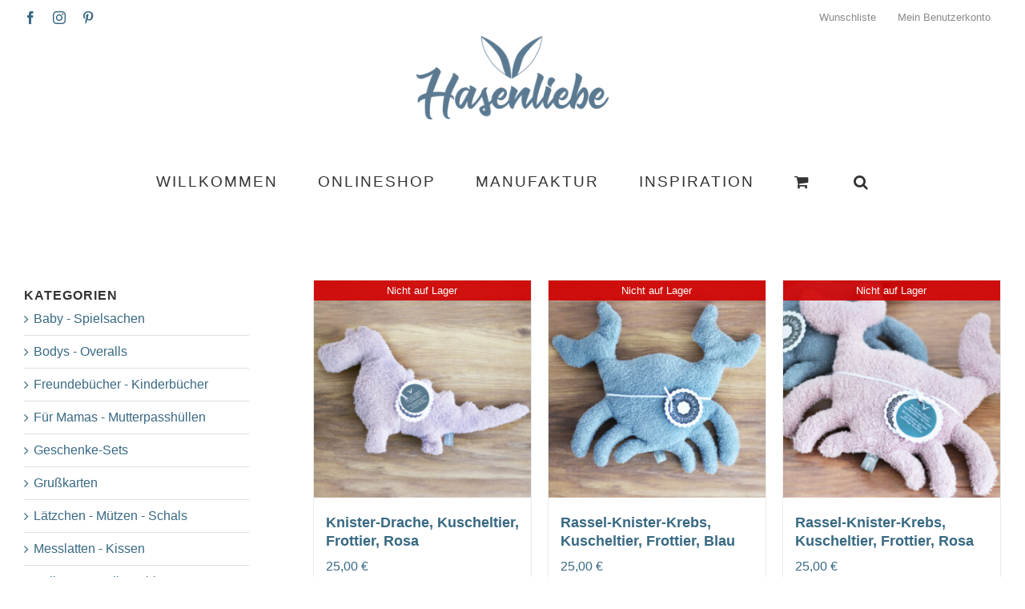

--- FILE ---
content_type: image/svg+xml
request_url: https://hasenliebe.de/wp-content/uploads/2021/02/Hasenliebe-Logo_Zeichenflaeche-1.svg
body_size: 23839
content:
<?xml version="1.0" encoding="UTF-8"?> <!-- Generator: Adobe Illustrator 25.2.0, SVG Export Plug-In . SVG Version: 6.00 Build 0) --> <svg xmlns="http://www.w3.org/2000/svg" xmlns:xlink="http://www.w3.org/1999/xlink" version="1.1" id="Ebene_1" x="0px" y="0px" viewBox="0 0 240 122.8" style="enable-background:new 0 0 240 122.8;" xml:space="preserve"> <style type="text/css"> .st0{fill:#0085A5;} .st1{fill:#3C6982;stroke:#3C6982;stroke-width:0.8;} .st2{fill:#FFFFFF;stroke:#3C6982;stroke-width:0.8;} .st3{fill:#3C6982;} </style> <g> <g> <path class="st0" d="M126.9,48.8c-0.6,0.4-1.1,0.8-1.6,1.1C125.8,49.6,126.3,49.2,126.9,48.8z M130.5,46.2 c-1.3,0.9-2.5,1.8-3.6,2.6C128,48,129.2,47.2,130.5,46.2z M133.4,44c-1,0.8-2,1.6-2.9,2.3C131.5,45.5,132.4,44.8,133.4,44z M156.8,1.1c0,0-21.4,7.8-30.2,22.8c-7.4,12.6-6.8,29.3-6.8,29.3s4.9-3,5.1-3.2c3.6-4.5,5.2-15.4,8.4-22.3 c5.8-12.3,23.5-26.3,23.5-26.3s0,0,0,0.1C156.8,1.2,156.8,1.1,156.8,1.1z"></path> </g> </g> <g> <g> <path class="st0" d="M111.4,23.9c-8.8-15-30.2-22.8-30.2-22.8s0,0.1,0,0.4c0-0.1,0-0.1,0-0.1s17.7,14,23.5,26.3 c3.2,6.9,4.8,17.8,8.4,22.3c0.2,0.2,5.1,3.2,5.1,3.2S118.7,36.6,111.4,23.9z M112.7,49.9c-0.5-0.3-1.1-0.7-1.6-1.1 C111.6,49.2,112.1,49.6,112.7,49.9z M107.4,46.2c-1-0.7-1.9-1.5-2.9-2.3C105.5,44.8,106.4,45.5,107.4,46.2z M111,48.8 c-1.1-0.8-2.4-1.6-3.6-2.6C108.7,47.2,109.9,48,111,48.8z"></path> </g> </g> <path class="st1" d="M156.8,1.1c0,0-21.4,7.8-30.2,22.8c-7.4,12.6-6.8,29.3-6.8,29.3s16.7-9,25.4-21.3C157,14.9,156.8,1.1,156.8,1.1 z"></path> <path class="st2" d="M156.8,1.3c0,0-17.7,14-23.5,26.3c-3.2,6.9-4.8,17.8-8.4,22.3c-0.2,0.2-5.1,3.2-5.1,3.2s16.7-9,25.4-21.3 C157,14.9,156.8,1.3,156.8,1.3z"></path> <path class="st1" d="M81.1,1.1c0,0,21.4,7.8,30.2,22.8c7.4,12.6,6.8,29.3,6.8,29.3s-16.7-9-25.4-21.3C80.9,14.9,81.1,1.1,81.1,1.1z"></path> <path class="st2" d="M81.2,1.3c0,0,17.7,14,23.5,26.3c3.2,6.9,4.8,17.8,8.4,22.3c0.2,0.2,5.1,3.2,5.1,3.2s-16.7-9-25.4-21.3 C80.9,14.9,81.2,1.3,81.2,1.3z"></path> <path class="st3" d="M231.1,71.4c-0.1,0.7-0.4,1.4-0.9,2.2c-0.5,0.8-1.1,1.5-1.7,2.3c-0.7,0.7-1.3,1.3-1.9,1.6 c-0.6,0.4-1.1,0.4-1.5,0.4c-0.8-0.1-1.3-0.6-1.5-1.1c0-0.2,0.1-0.5,0.5-1c0.4-0.5,0.8-1.2,1.4-1.9c0.6-0.7,1.2-1.4,1.9-2.1 c0.7-0.6,1.3-1.1,1.9-1.5c0.6-0.4,1.1-0.5,1.4-0.3C231,70.2,231.2,70.7,231.1,71.4 M236.1,80.5c-0.7,1.1-1.6,2.2-2.5,3.2 c-1,1-2.1,1.8-3.5,2.5c-1.4,0.6-3.1,0.8-5,0.4c-0.9-0.2-1.5-0.6-1.9-1.3c-0.4-0.7-0.7-1.5-0.8-2.4c-0.1-0.9-0.1-1.7,0-2.5 c0.1-0.8,0.2-1.4,0.3-1.8c0.4,0.5,1,1,1.6,1.4c0.7,0.4,1.5,0.6,2.3,0.6c1.4,0,2.7-0.4,3.7-1.2c1-0.8,1.9-1.7,2.6-2.9 c0.7-1.1,1.1-2.3,1.3-3.4c0.2-1.1,0.2-2.1,0-2.9c-0.6-1.9-1.5-3.3-2.8-4.2c-1.3-0.9-2.7-1.3-4.2-1.3c-1.4,0-2.9,0.5-4.5,1.6 c-1.6,1-3,2.4-4.3,4.1c-1.3,1.7-2.2,3.7-2.8,5.8c-0.6,2.2-0.6,4.4,0,6.7c0.6,2.3,1.7,4.3,3.4,5.8c1.7,1.6,3.6,2.3,5.7,2.3 c1.8,0,3.6-0.4,5.2-1.3c1.6-0.8,3-1.9,4.3-3.1c1.3-1.2,2.4-2.5,3.2-3.8c0.9-1.3,1.5-2.5,1.9-3.6c0.1-0.2,0.2-0.5,0.3-1 c0.1-0.5,0.2-0.9,0.2-1.3c0-0.4-0.2-0.5-0.4-0.6c-0.3,0-0.7,0.3-1.4,1C237.5,78.5,236.8,79.4,236.1,80.5 M206.8,65.6 c-0.8,0.6-1.6,1.4-2.4,2.4c-0.8,1-1.6,2.2-2.4,3.5c-0.8,1.3-1.5,2.6-2.2,3.9c0.4-1.8,1-3.8,1.7-5.8c0.7-2.1,1.4-4.1,2.2-6.1 c0.7-2,1.4-3.9,2-5.7c0.6-1.8,1-3.3,1.2-4.7c0.1-0.6-0.1-1.2-0.5-1.9c-0.4-0.6-0.9-1.2-1.6-1.8c-0.7-0.6-1.4-1-2.1-1.5 c-0.8-0.4-1.5-0.7-2.1-0.9c-0.6-0.2-1.1-0.3-1.5-0.2c-0.4,0.1-0.5,0.3-0.4,0.7c0.4,1.3,0.4,3,0.2,5.2c-0.3,2.1-0.7,4.4-1.3,7 c-0.6,2.5-1.3,5.2-2.1,7.9c-0.8,2.8-1.5,5.4-2.1,7.9c-0.6,2.5-1.1,4.8-1.4,6.8c-0.3,2.1-0.3,3.7,0.1,4.9c0.3,1,0.9,1.9,1.8,2.7 c0.9,0.9,1.9,1.3,3,1.5c0.4,0,0.6-0.1,0.8-0.2c0.2-0.1,0.3-0.3,0.3-0.4c0.1-0.2,0.1-0.3,0-0.5c0-0.2,0-0.3,0-0.3 c0.4-2.6,1.1-5,2.1-7.3c1.1-2.3,2.2-4.3,3.4-6.1c1.3-2,2.8-3.9,4.5-5.7c0.5-0.1,0.8,0.3,1,1.2c0.2,0.9,0.2,2,0.1,3.3 c-0.1,1.3-0.3,2.7-0.7,4.2c-0.4,1.5-0.8,2.8-1.5,3.9c-0.6,1.1-1.4,1.9-2.2,2.3c-0.9,0.4-1.9,0.3-3-0.4c-0.3-0.2-0.5-0.3-0.7-0.5 c-0.2-0.2-0.4-0.1-0.7,0.3c-0.3,0.4-0.4,1-0.2,1.6c0.2,0.7,0.6,1.4,1.1,2.1c0.5,0.7,1.2,1.3,2,1.8c0.8,0.5,1.7,0.8,2.6,0.8 c1.2,0,2.4-0.7,3.6-2.1c1.2-1.4,2.2-3.2,3.1-5.2c0.9-2,1.5-4.2,1.9-6.4c0.4-2.2,0.5-4.1,0.3-5.6c-0.4-2.2-1-4-1.9-5.4 c-0.9-1.4-2.1-2.1-3.7-2.1C208.4,64.7,207.6,65,206.8,65.6 M186.4,71.4c-0.1,0.7-0.4,1.4-0.9,2.2c-0.5,0.8-1.1,1.5-1.7,2.3 c-0.7,0.7-1.3,1.3-1.9,1.6c-0.6,0.4-1.1,0.4-1.5,0.4c-0.8-0.1-1.5-0.8-1.5-1.1c0-0.2,0.1-0.5,0.5-1c0.4-0.5,0.8-1.2,1.4-1.9 c0.6-0.7,1.2-1.4,1.9-2.1c0.7-0.6,1.3-1.1,1.9-1.5c0.6-0.4,1.1-0.5,1.4-0.3C186.3,70.2,186.5,70.7,186.4,71.4 M191.4,80.5 c-0.7,1.1-1.6,2.2-2.5,3.2c-1,1-2.1,1.8-3.5,2.5c-1.4,0.6-3.1,0.8-5,0.4c-0.9-0.2-1.5-0.6-1.9-1.3c-0.4-0.7-0.7-1.5-0.8-2.4 c-0.1-0.9-0.1-1.7,0-2.5c0.1-0.8,0.2-1.4,0.3-1.8c0.4,0.5,1,1,1.6,1.4c0.7,0.4,1.5,0.6,2.3,0.6c1.4,0,2.7-0.4,3.7-1.2 c1-0.8,1.9-1.7,2.6-2.9c0.7-1.1,1.1-2.3,1.3-3.4c0.2-1.1,0.2-2.1,0-2.9c-0.6-1.9-1.5-3.3-2.8-4.2c-1.3-0.9-2.7-1.3-4.2-1.3 c-1.4,0-2.9,0.5-4.5,1.6c-1.6,1-3,2.4-4.3,4.1c-1.3,1.7-2.2,3.7-2.8,5.8c-0.6,2.2-0.6,4.4,0,6.7c0.6,2.3,1.7,4.3,3.4,5.8 c1.7,1.6,3.6,2.3,5.7,2.3c1.8,0,3.6-0.4,5.2-1.3c1.6-0.8,3-1.9,4.3-3.1c1.3-1.2,2.4-2.5,3.2-3.8c0.9-1.3,1.5-2.5,1.9-3.6 c0.1-0.2,0.2-0.5,0.3-1c0.1-0.5,0.2-0.9,0.2-1.3c0-0.4-0.2-0.5-0.4-0.6c-0.3,0-0.7,0.3-1.4,1C192.8,78.5,192.2,79.4,191.4,80.5 M165.6,53.6c-0.5,0.7-0.9,1.5-1.2,2.4c-0.3,0.9-0.5,1.8-0.6,2.8c-0.1,0.9,0,1.7,0.2,2.3c0.2,0.6,0.6,1.1,1.1,1.6 c0.6,0.5,1.1,0.9,1.8,1.3c0.7,0.4,1.5,0.8,2.3,1.1c-0.6-0.4-0.8-0.9-0.8-1.5c0-0.6,0.2-1.1,0.5-1.7c0.4-0.6,0.8-1.2,1.3-1.8 c0.5-0.6,1-1.3,1.5-1.9c0.5-0.6,0.9-1.2,1.1-1.8c0.3-0.6,0.3-1.1,0.1-1.5c-0.3-0.7-1-1.4-1.9-1.9c-1-0.6-2.3-0.8-4-0.5 C166.6,52.5,166.1,52.9,165.6,53.6 M169.6,79.4c-0.7,0.9-1.4,1.8-2.3,2.8c-0.8,1-1.6,1.9-2.3,2.8c-0.7,0.9-1.3,1.5-1.6,1.7 c0-1.7,0.4-3.6,0.9-5.7c0.6-2.1,1.1-4,1.8-5.9c0.6-1.8,1.2-3.4,1.6-4.8c0.5-1.3,0.7-2.2,0.7-2.5c-0.1-0.8-0.5-1.6-1.4-2.3 c-0.9-0.7-1.8-1.2-2.7-1.6c-1-0.4-1.8-0.6-2.5-0.6c-0.7,0-0.9,0.3-0.5,0.8c0.2,0.4,0.1,1.3-0.4,2.8c-0.5,1.5-1,3.3-1.5,5.3 c-0.5,2.1-1,4.3-1.3,6.6c-0.3,2.3-0.2,4.5,0.4,6.5c0.4,1.4,0.8,2.5,1.2,3.3c0.5,0.8,0.9,1.4,1.3,1.8c0.4,0.4,0.8,0.6,1.2,0.7 c0.4,0.1,0.6,0.1,0.8,0.1c0.5,0,1.2-0.4,2-1.2c0.8-0.8,1.7-1.7,2.5-2.7c0.9-1,1.7-2,2.4-3c0.8-1,1.3-1.7,1.7-2.2 c0.6-0.7,0.9-1.5,1-2.3c0.1-0.8,0.1-1.5,0-2c-0.2-0.6-0.4-0.9-0.8-1c-0.4-0.1-0.8,0.1-1.2,0.7C170.7,77.9,170.3,78.5,169.6,79.4 M157.2,78c-0.4,0.5-0.9,1.2-1.5,1.9c-0.6,0.8-1.2,1.6-1.8,2.4c-0.6,0.8-1.2,1.6-1.8,2.3c-0.6,0.7-1,1.2-1.5,1.6 c-0.4,0.4-0.6,0.6-0.7,0.5c0.3-5.1,1-9.7,1.9-13.7c1-4,2-7.5,3-10.4c1-2.9,1.9-5.2,2.8-6.9c0.8-1.7,1.2-2.7,1.2-3.1 c0-0.7-0.3-1.4-0.8-2.1c-0.5-0.7-1.2-1.2-2-1.8c-0.8-0.5-1.6-0.9-2.4-1.2c-0.8-0.3-1.5-0.5-2.1-0.6c-0.6-0.1-1,0-1.1,0.2 c-0.2,0.2,0.1,0.6,0.7,1.1c0.3,0.3,0.3,1.1,0,2.5c-0.3,1.4-0.8,3.2-1.4,5.3c-0.6,2.1-1.3,4.5-2,7.2c-0.7,2.7-1.4,5.4-1.9,8.2 c-0.5,2.8-0.9,5.5-1,8.1c-0.1,2.6,0.1,5,0.6,7.2c0.2,0.5,0.3,1,0.6,1.5c0.2,0.5,0.5,1,0.8,1.5c0.3,0.5,0.7,0.9,1.1,1.2 c0.4,0.3,0.9,0.5,1.5,0.5c0.6,0,1.3-0.4,2.2-1.2c0.9-0.8,1.7-1.8,2.6-2.8c0.9-1.1,1.7-2.1,2.4-3.1c0.7-1,1.2-1.7,1.5-2.1 c0.6-0.7,1-1.5,1.2-2.3c0.2-0.8,0.3-1.6,0.2-2.2c-0.1-0.6-0.3-1-0.6-1.2c-0.3-0.2-0.7,0-1.2,0.6C157.9,77.2,157.6,77.5,157.2,78 M142.9,79.4c-0.7,0.9-1.5,1.8-2.3,2.8c-0.8,1-1.6,1.9-2.4,2.8c-0.8,0.9-1.3,1.5-1.5,1.7c0-1.8,0.4-3.7,1-5.8c0.6-2.1,1.3-4,2-5.8 c0.7-1.8,1.3-3.4,1.8-4.7c0.5-1.3,0.8-2.1,0.7-2.3c-0.1-0.4-0.4-0.7-0.8-1.1c-0.4-0.4-1-0.8-1.6-1.1c-0.6-0.4-1.3-0.6-2-0.8 c-0.7-0.2-1.4-0.3-2.1-0.3c-0.6,0-1.5,0.5-2.5,1.4c-1.1,0.9-2.2,2.1-3.5,3.6c-1.2,1.5-2.5,3.2-3.9,5c-1.3,1.9-2.5,3.7-3.7,5.5 c0.5-2.2,1-4,1.6-5.4c0.6-1.3,1.1-2.4,1.5-3.2c0.4-0.8,0.8-1.4,1-1.7c0.2-0.4,0.3-0.7,0.3-0.9c-0.2-0.6-0.7-1.3-1.7-2.1 c-1-0.9-2-1.6-3.1-2.3c-1.1-0.7-2-1.2-2.8-1.4c-0.8-0.3-1.1-0.1-0.9,0.6c0.3,0.8,0.2,1.9-0.3,3.4c-0.5,1.5-0.9,3.2-1.4,5.2 c-0.5,2-0.8,4.2-1.1,6.7c-0.2,2.4,0,5,0.7,7.7c0.2,0.5,0.3,1,0.6,1.5c0.2,0.5,0.5,1,0.8,1.5c0.3,0.5,0.7,0.8,1.1,1.1 c0.4,0.3,0.9,0.5,1.5,0.5c0.6,0,0.9-0.2,1-0.5c0-0.2,0.3-0.8,0.6-1.8c0.4-1,0.9-2.2,1.7-3.7c0.8-1.5,1.9-3.3,3.2-5.3 c1.4-2,3.1-4.1,5.2-6.3c-0.4,1.9-0.6,3.9-0.6,6c0,2,0.2,3.9,0.6,5.7c0.3,1.2,0.6,2.1,1,2.9c0.4,0.8,0.8,1.4,1.1,1.8 c0.4,0.4,0.7,0.7,1,0.9c0.3,0.2,0.6,0.3,0.8,0.3c0.5,0,1.2-0.4,2.1-1.2c0.9-0.8,1.8-1.7,2.8-2.7c0.9-1,1.8-2,2.7-3 c0.8-1,1.4-1.7,1.8-2.2c0.6-0.7,0.9-1.5,1.1-2.3c0.2-0.8,0.2-1.5,0-2c-0.2-0.6-0.4-0.9-0.8-1c-0.4-0.1-0.8,0.1-1.3,0.7 C144.1,77.9,143.6,78.5,142.9,79.4 M109.7,71.4c-0.1,0.7-0.4,1.4-0.9,2.2c-0.5,0.8-1.1,1.5-1.7,2.3c-0.7,0.7-1.3,1.3-1.9,1.6 c-0.6,0.4-1.1,0.4-1.5,0.4c-0.9-0.1-1.4-1-1.5-1.1c-0.1-0.2,0.1-0.5,0.5-1c0.4-0.5,0.8-1.2,1.4-1.9c0.6-0.7,1.2-1.4,1.9-2.1 c0.7-0.6,1.3-1.1,1.9-1.5c0.6-0.4,1.1-0.5,1.4-0.3C109.6,70.2,109.8,70.7,109.7,71.4 M114.7,80.5c-0.7,1.1-1.6,2.2-2.5,3.2 c-1,1-2.1,1.8-3.5,2.5c-1.4,0.6-3.1,0.8-5,0.4c-0.9-0.2-1.5-0.6-1.9-1.3c-0.4-0.7-0.7-1.5-0.8-2.4c-0.1-0.9-0.1-1.7,0-2.5 c0.1-0.8,0.2-1.4,0.3-1.8c0.4,0.5,1,1,1.6,1.4c0.7,0.4,1.5,0.6,2.3,0.6c1.4,0,2.7-0.4,3.7-1.2c1-0.8,1.9-1.7,2.6-2.9 c0.7-1.1,1.1-2.3,1.3-3.4c0.2-1.1,0.2-2.1,0-2.9c-0.6-1.9-1.5-3.3-2.8-4.2c-1.3-0.9-2.7-1.3-4.2-1.3c-1.4,0-2.9,0.5-4.5,1.6 c-1.6,1-3,2.4-4.3,4.1c-1.3,1.7-2.2,3.7-2.8,5.8c-0.6,2.2-0.6,4.4,0,6.7c0.6,2.3,1.7,4.3,3.4,5.8c1.7,1.6,3.6,2.3,5.7,2.3 c1.8,0,3.6-0.4,5.2-1.3c1.6-0.8,3-1.9,4.3-3.1c1.3-1.2,2.4-2.5,3.2-3.8c0.9-1.3,1.5-2.5,1.9-3.6c0.1-0.2,0.2-0.5,0.3-1 c0.1-0.5,0.2-0.9,0.2-1.3c0-0.4-0.2-0.5-0.4-0.6c-0.3,0-0.7,0.3-1.4,1C116.1,78.5,115.5,79.4,114.7,80.5 M84.2,93.9 c-0.5-0.2-0.8-0.6-1.1-1c-0.2-0.4-0.2-0.9,0-1.3c0.2-0.5,1-0.8,2.3-0.9c0.3,1.7,0.2,2.8-0.2,3.2C85,94.1,84.7,94.1,84.2,93.9 M93.1,80.9c-0.7,0.8-1.5,1.7-2.5,2.6c-0.4-1.2-0.7-2.3-1-3.5c-0.3-1.2-0.6-2.3-0.8-3.3c-0.2-1-0.4-1.9-0.6-2.8 C88,73,87.8,72.4,87.6,72c-0.4-1.2-0.6-2.2-0.5-3c0.1-0.8,0.3-1.5,0.5-2c0.3-0.5,0.5-0.9,0.8-1.2c0.3-0.3,0.4-0.5,0.5-0.6 c0-0.1-0.2-0.2-0.6-0.2c-0.4,0-1.2,0-2.3,0c-0.4,0-0.8,0.2-1.3,0.5c-0.5,0.4-1.1,0.8-1.6,1.5c-0.5,0.6-1,1.3-1.4,2.1 c-0.4,0.8-0.7,1.6-0.8,2.4c-0.8,1.9-1.8,3.6-2.9,5.1c-1.1,1.6-3.6,5-4.9,6.4c-0.5,0.5,1.2-0.3,1.4,0c0.3,0.4,0.6,0.6,1,0.7 c0.4,0.1,0.9,0,1.2-0.4c1.1-1.3,1.9-2.3,2.7-3.5c0.8-1.1,1.6-2.3,2.3-3.5c0.5,1.5,1,3.2,1.6,5.2c0.6,2,1.1,3.7,1.5,5.3 c-0.9,0.4-1.7,0.7-2.5,1c-0.9,0.4-1.7,0.9-2.7,1.8c-0.8,0.7-1.1,1.6-1,2.9c0.1,1.2,0.6,2.5,1.4,3.7c0.8,1.2,1.9,2.3,3.2,3.2 c1.3,0.9,2.8,1.3,4.4,1.3c1.6,0,2.8-0.4,3.6-1.1c0.8-0.8,1.2-1.8,1.5-3.1c0.2-1.3,0.2-2.7-0.1-4.4c-0.3-1.6-0.6-3.3-1.1-5 c0.9-0.8,1.7-1.6,2.4-2.4c0.7-0.8,1.3-1.6,1.9-2.3c0.4-0.5,0.6-1.2,0.7-2.1c0.1-0.9,0.1-1.6,0-2.3c-0.1-0.7-0.3-1.1-0.6-1.3 c-0.3-0.2-0.6,0.2-1,1.1C94.3,79,93.8,80,93.1,80.9 M53.9,85.1c-0.1-1.1-0.1-2.4,0.2-4c0.3-1.6,0.7-3.2,1.3-4.9 c0.6-1.7,1.3-3.2,2.2-4.5c0.9-1.3,1.9-2.2,3.1-2.8c1.2-0.6,2.5-0.5,3.9,0.3c0.2,0.1,0.3,0.1,0.5,0.1c0.2,0,0.3,0,0.5,0l-0.2,0.3 c-0.1,0.1-0.3,0.5-0.7,1.4c-0.4,0.9-1,1.9-1.7,3.2c-0.7,1.3-1.4,2.6-2.3,4.1c-0.8,1.5-1.6,2.8-2.4,4.1c-0.8,1.2-1.5,2.3-2.1,3.1 c-0.6,0.8-1.1,1.3-1.4,1.3C54.3,86.7,54,86.2,53.9,85.1 M75.8,79.9c-0.7,0.9-1.5,1.8-2.4,2.8c-0.9,0.9-1.8,1.8-2.6,2.5 c-0.8,0.8-1.4,1.3-1.6,1.5c0-1.8,0.3-3.7,0.9-5.8c0.5-2.1,1.1-4,1.8-5.8c0.7-1.8,1.3-3.4,1.9-4.7c0.6-1.3,1-2.1,1.1-2.3 c0.2-0.4,0.1-0.8-0.3-1.3c-0.4-0.5-0.9-1.1-1.6-1.6c-0.7-0.5-1.5-1-2.4-1.5c-0.9-0.5-1.6-0.8-2.3-1c-0.7-0.2-1.2-0.3-1.6-0.2 c-0.4,0.1-0.5,0.4-0.2,1c0.3,0.6,0.4,1.2,0.4,1.9c0,0.7-0.2,1.5-0.6,2.4c-0.5-0.7-1.1-1.4-1.9-2c-0.7-0.6-1.6-1-2.6-1 c-2.4,0-4.5,0.6-6.3,1.9c-1.8,1.3-3.3,2.9-4.5,4.9c-1.1,1.9-1.9,4-2.3,6.3c-0.4,2.3-0.4,4.4,0.2,6.3c0.6,2.1,1.6,3.8,3.1,5.2 c1.5,1.4,3.1,2.1,4.9,2.1c0.7,0,1.3-0.3,1.9-0.9c0.6-0.6,1.3-1.4,1.9-2.3c0.6-0.9,1.2-2,1.8-3.2c0.6-1.2,1.1-2.3,1.6-3.4 c0.1,0.7,0.1,1.6,0,2.7c-0.1,1.1,0,1.9,0.1,2.5c0.3,1.4,0.6,2.4,1,3.1c0.4,0.7,0.9,1.1,1.3,1.3c0.5,0.2,0.9,0.3,1.3,0.3 c0.4,0,0.7,0,0.9,0c0.5,0,1.1-0.4,2-1.2c0.9-0.8,1.8-1.7,2.8-2.7c0.9-1,1.8-2,2.6-3.1c0.8-1,1.4-1.8,1.8-2.2 c0.6-0.7,0.9-1.4,0.8-2.3C78.4,79,76.5,79,75.8,79.9 M46.4,66.1c1.1-2.4,2.2-4.5,3.1-6.4c1-1.9,1.8-3.4,2.4-4.7 c0.6-1.2,0.9-2,0.9-2.3c0-0.8-0.4-1.6-1.2-2.4c-0.8-0.8-1.7-1.5-2.6-2.1c-0.9-0.6-1.8-1.1-2.5-1.4c-0.7-0.3-1.1-0.3-1-0.1 c0.4,0.9,0.3,2.2-0.4,3.7c-0.7,1.6-1.6,3.4-2.7,5.5c-1.1,2.1-2.3,4.4-3.6,7c-1.2,2.6-2.3,5.3-3,8.2c-2.3-0.5-4.8-0.7-7.4-0.8 c-2.6-0.1-5.1,0-7.5,0.3c1.1-3.2,2.2-6.1,3.3-9c1.1-2.8,2.1-5.3,2.9-7.5c0.9-2.2,1.6-4,2.2-5.3c0.6-1.4,1-2.2,1.1-2.4 c0.4-0.6,0.4-1.3-0.2-2.1c-0.5-0.9-1.2-1.7-1.9-2.4c-0.8-0.7-1.6-1.3-2.3-1.8c-0.8-0.4-1.2-0.5-1.3-0.3c-0.3,0.6-0.9,1.3-2,2.1 c-1.1,0.8-2.4,1.7-3.9,2.5c-1.5,0.9-3.2,1.7-5,2.4c-1.8,0.7-3.6,1.3-5.3,1.8c-1.7,0.4-3.3,0.7-4.7,0.7c-1.4,0-2.5-0.3-3.3-1 C0.3,48,0.1,48.1,0,48.4C0,48.7,0,49.1,0.1,49.7c0.1,0.6,0.4,1.2,0.8,1.8c0.4,0.6,0.9,1.2,1.6,1.6c0.7,0.5,1.6,0.7,2.7,0.8 c1.1,0.1,2.4-0.1,3.9-0.6c1.1-0.4,2.2-0.8,3.3-1.3c1.1-0.5,2.2-1,3.3-1.5c1-0.5,2-1.1,2.9-1.6c0.9-0.6,1.6-1.1,2.1-1.6 c-0.7,1.5-1.5,3.2-2.2,5.1c-0.8,1.9-1.5,3.9-2.3,6c-0.7,2.1-1.5,4.4-2.1,6.6c-0.7,2.3-1.3,4.6-1.8,6.9c-2.1,0.5-3.9,1.1-5.3,1.8 c-1.4,0.7-2.5,1.4-3.2,2.1c-1,1-1.7,2-1.9,3c-0.3,1-0.4,2-0.3,2.8c0.1,0.8,0.3,1.4,0.7,1.8c0.4,0.4,0.6,0.5,0.8,0.3 c0-0.6,0.3-1.2,1-1.8c0.7-0.6,1.4-1.1,2.3-1.6c0.9-0.5,1.8-0.8,2.6-1.1c0.9-0.3,1.5-0.4,2-0.3c-0.2,1.1-0.3,2.6-0.3,4.5 c-0.1,1.9-0.1,3.9-0.1,5.8c0,2,0.1,3.8,0.2,5.6c0.1,1.7,0.3,3,0.5,3.8c0.4,1.3,0.8,2.4,1.3,3.2c0.5,0.8,1.1,1.4,1.7,1.8 c0.6,0.4,1.2,0.7,1.9,0.8c0.6,0.1,1.2,0.2,1.8,0.2c1,0,1.6-0.2,1.6-0.7c0.1-0.5-0.1-0.9-0.4-1.1c-0.1-0.1-0.2-0.1-0.3,0 c-0.1,0-0.3,0-0.5,0c-0.2-0.1-0.4-0.2-0.6-0.4c-0.2-0.2-0.3-0.6-0.5-1.3c-0.4-1.2-0.6-2.9-0.7-4.9c-0.1-2-0.1-4.2,0-6.5 c0.1-2.3,0.3-4.6,0.6-6.8c0.3-2.3,0.7-4.3,1.2-6c2.6-0.6,5.3-1,8-1.3c2.7-0.3,5.4-0.3,8-0.2c-0.3,1.4-0.5,3.1-0.8,5.1 c-0.3,2-0.6,4.1-0.8,6.1c-0.2,2.1-0.3,4.1-0.3,5.9c0,1.9,0.2,3.3,0.5,4.5c0.4,1.3,0.8,2.4,1.4,3.4c0.6,0.9,1.2,1.7,1.8,2.2 c0.7,0.6,1.3,1,2,1.2c0.7,0.2,1.3,0.3,1.9,0.3c0.5,0,0.9-0.1,1.1-0.3c0.3-0.2,0.4-0.4,0.5-0.6c0.1-0.2,0.1-0.4,0-0.6 c-0.1-0.2-0.2-0.3-0.4-0.2c-1,0.2-1.7-0.1-2.1-1c-0.4-0.9-0.6-2.1-0.7-3.6c-0.1-1.5,0-3.2,0.3-5.2c0.3-1.9,0.5-3.9,0.9-5.8 c0.3-2,0.7-3.8,1.1-5.6c0.4-1.8,0.7-3.2,1-4.3c0.7,0.3,1.4,0.5,1.9,0.9c0.6,0.3,1.2,0.7,1.7,1.1c0.4,0.4,0.7,0.8,0.8,1.3 c0.1,0.5,0.3,0.6,0.6,0.3c0.1-0.2,0.1-0.4,0.1-0.9c0-0.4-0.1-0.9-0.3-1.5c-0.2-0.6-0.4-1.2-0.7-1.7c-0.3-0.6-0.7-1-1.1-1.4 c-0.5-0.5-1.1-0.9-1.9-1.3C44.2,71,45.3,68.4,46.4,66.1"></path> <path class="st3" d="M123.7,100c1,0,2,0,2.7,0.1c0.8,0.1,1.4,0.4,2,0.6c0.6,0.3,1,0.6,1.4,0.9c0.4,0.3,0.7,0.7,0.9,1 c0.2,0.3,0.4,0.7,0.5,1c0.1,0.3,0.2,0.6,0.3,0.8c0.3,1,0.3,2,0.1,3.1c-0.2,1.1-0.6,2.1-1.1,3.1c-0.5,1-1.2,2-1.9,2.9 c-0.8,0.9-1.6,1.8-2.5,2.5c-0.9,0.7-1.8,1.3-2.7,1.7c-0.9,0.4-1.7,0.6-2.5,0.6c-0.4,0-0.8-0.1-1.3-0.2c-0.5-0.1-0.9-0.3-1.3-0.6 c-0.4-0.2-0.6-0.5-0.8-0.8c-0.2-0.3-0.1-0.6,0.1-0.9c0.1-0.1,0.1-0.1,0.2,0c0.1,0.1,0.2,0.2,0.3,0.3c0.1,0.1,0.3,0.3,0.5,0.4 c0.2,0.1,0.5,0.2,0.9,0.2c0.8,0,1.6-0.2,2.4-0.6c0.9-0.4,1.7-1,2.5-1.7c0.8-0.7,1.6-1.5,2.3-2.5c0.7-0.9,1.3-1.9,1.8-2.9 c0.5-1,0.8-2.1,1-3.1c0.2-1.1,0.1-2-0.1-3c-0.1-0.3-0.3-0.6-0.8-0.8c-0.4-0.2-1-0.4-1.7-0.4c-0.6,0-1.2,0-1.8,0.1 c0.2,0.2,0.4,0.4,0.4,0.6c0,0.1-0.1,0.4-0.3,0.9c-0.3,0.5-0.6,1.1-0.9,1.8c-0.4,0.7-0.8,1.5-1.2,2.3c-0.4,0.9-0.8,1.7-1.2,2.5 c-0.3,0.8-0.6,1.6-0.8,2.4c-0.2,0.7-0.2,1.4-0.1,1.8c0,0.2,0.1,0.3,0.2,0.4c0.1,0.1,0.1,0.1,0.2,0.1c0.1,0,0.1,0,0.2,0 c0,0,0.1,0,0.1,0c0.1,0.1,0.1,0.2,0.1,0.4c-0.1,0.2-0.2,0.2-0.5,0.2c-0.2,0-0.4,0-0.7,0c-0.2,0-0.5-0.1-0.7-0.2 c-0.2-0.1-0.5-0.3-0.6-0.5c-0.2-0.2-0.3-0.4-0.4-0.8c-0.1-0.5-0.1-1-0.1-1.6c0.1-0.6,0.2-1.3,0.4-2c0.2-0.7,0.4-1.4,0.7-2.1 c0.3-0.7,0.6-1.4,0.9-2.1c0.3-0.7,0.6-1.3,0.9-1.9c0.3-0.6,0.6-1.1,0.8-1.6c-0.9,0.3-1.7,0.8-2.4,1.3c-0.7,0.5-1.3,1-1.8,1.6 c-0.5,0.5-0.8,1.1-1,1.6c-0.2,0.5-0.3,1-0.1,1.5c0,0.2,0.1,0.3,0.1,0.4c0.1,0.1,0.1,0.2,0.2,0.3c0.1,0.1,0.1,0.2,0.2,0.3 c-0.4,0-0.8,0-1.2,0c-0.3-0.1-0.6-0.2-0.9-0.4c-0.3-0.2-0.5-0.5-0.6-1c-0.1-0.6,0-1.2,0.2-1.7c0.2-0.6,0.5-1.1,1-1.7 c0.4-0.5,0.9-1,1.5-1.5c0.6-0.5,1.1-0.9,1.7-1.2c0.6-0.4,1.1-0.7,1.7-0.9c0.5-0.3,1-0.4,1.4-0.6c0.1,0,0.2-0.1,0.3-0.1 c0.1,0,0.1,0,0.1,0c0,0,0,0,0-0.1c0,0-0.1-0.1-0.1-0.3c0-0.2,0-0.3,0-0.3c0,0,0.1,0,0.2,0c0.1,0,0.2,0.1,0.3,0.2 C123.3,100,123.5,100,123.7,100z"></path> <g> <g> <path class="st3" d="M146.3,111.2c0-0.2-0.1-0.3-0.2-0.3c-0.1,0-0.2,0-0.4,0.2c0,0.1-0.2,0.3-0.4,0.5c-0.2,0.3-0.5,0.6-0.7,0.9 c-0.3,0.3-0.5,0.6-0.8,0.9c-0.2,0.3-0.4,0.5-0.5,0.6c0-0.6,0.1-1.2,0.3-1.8c0.2-0.7,0.4-1.3,0.6-1.9c0.2-0.6,0.4-1.1,0.6-1.5 c0.2-0.4,0.2-0.7,0.2-0.7c0-0.1-0.1-0.3-0.3-0.5c-0.2-0.2-0.4-0.4-0.6-0.5c-0.2-0.2-0.5-0.3-0.7-0.4c-0.3-0.1-0.5-0.2-0.7-0.2 c0,0.2,0,0.4-0.1,0.6c-0.1,0.1-0.1,0.2-0.2,0.3c-0.1,0-0.2,0.1-0.3,0.1c-0.1,0-0.2,0-0.4,0.1c0.1-0.7,0-1.2-0.3-1.5 c-0.3-0.3-0.8-0.4-1.3-0.4c-0.7,0-1.2,0.2-1.5,0.5c-0.2,0.4-0.3,0.8-0.1,1.5c0.1,0.4,0.3,0.7,0.5,0.8c0.3,0.2,0.6,0.3,0.9,0.4 c-0.2,0.6-0.5,1.1-0.8,1.7c-0.4,0.6-0.6,0.9-1,1.5c-0.2,0.4-0.5,0.8-0.8,1.1c-0.3,0.3-0.7,0.6-1.1,0.8c-0.4,0.2-1,0.2-1.6,0.1 c-0.3,0-0.5-0.2-0.6-0.4c-0.1-0.2-0.2-0.5-0.2-0.8c0-0.3,0-0.5,0-0.8c0-0.3,0.1-0.5,0.1-0.6c0.1,0.2,0.3,0.3,0.5,0.5 c0.2,0.1,0.5,0.2,0.7,0.2c0.5,0,0.9-0.1,1.2-0.4c0.3-0.3,0.6-0.6,0.8-0.9c0.2-0.4,0.4-0.7,0.4-1.1c0.1-0.4,0.1-0.7,0-0.9 c-0.2-0.6-0.5-1.1-0.9-1.3c-0.4-0.3-0.9-0.4-1.3-0.4c-0.4,0-0.9,0.2-1.4,0.5c-0.5,0.3-1,0.8-1.4,1.3c-0.4,0.5-0.7,1.2-0.9,1.9 c-0.2,0.7-0.2,1.4,0,2.2c0.2,0.8,0.6,1.4,1.1,1.9c0.5,0.5,1.1,0.7,1.8,0.7c0.6,0,1.1-0.1,1.7-0.4c0.5-0.3,1-0.6,1.4-1 c0.3-0.3,0.5-0.6,0.8-0.9c1.3-1.5,2.5-3.2,3-4.5c0.2,0,0.4,0,0.6-0.1c0.1,0,0.2,0,0.2,0c-0.1,0.3-0.2,0.7-0.3,1.1 c-0.1,0.5-0.2,0.9-0.3,1.4c-0.1,0.5-0.1,1-0.2,1.5c0,0.5,0,0.9,0.2,1.3c0.2,0.5,0.3,0.8,0.5,1c0.2,0.2,0.3,0.4,0.4,0.4 c0.1,0.1,0.3,0.1,0.4,0.1c0.3,0,0.5-0.2,0.8-0.5c0.3-0.3,0.6-0.5,0.9-0.9c0.3-0.3,0.6-0.6,0.8-1c0.3-0.3,0.4-0.6,0.6-0.7 c0.2-0.2,0.3-0.5,0.3-0.7C146.3,111.6,146.3,111.4,146.3,111.2z M134.2,110.4c0.1-0.2,0.3-0.4,0.5-0.6c0.2-0.2,0.4-0.5,0.6-0.7 c0.2-0.2,0.4-0.4,0.6-0.5c0.2-0.1,0.3-0.1,0.4-0.1c0.1,0.1,0.2,0.2,0.2,0.5c0,0.2-0.1,0.5-0.3,0.7c-0.2,0.3-0.3,0.5-0.6,0.7 c-0.2,0.2-0.4,0.4-0.6,0.5c-0.2,0.1-0.4,0.2-0.5,0.1c-0.1,0-0.4-0.1-0.4-0.4C134,110.7,134.1,110.6,134.2,110.4z M140.4,106.9 c0,0.2,0,0.3-0.1,0.5c-0.2,0-0.4-0.1-0.5-0.3c-0.1-0.2-0.2-0.3-0.2-0.5c0-0.2,0-0.3,0.1-0.5c0.1-0.1,0.2-0.2,0.4-0.2 c0.1,0,0.1,0,0.2,0.1s0.1,0.2,0.1,0.4C140.4,106.5,140.4,106.7,140.4,106.9z"></path> </g> </g> <path class="st3" d="M156.9,98.5c0.3-0.4,0.5,0.2,0.6,0.4c0.1,0.3,0.4,0.2,0.7,0.4c0.3,0.2,0.6,0.4,0.9,0.7c0.3,0.3,0.4,0.6,0.4,1 c0,0.1-0.1,0.4-0.4,1c-0.3,0.5-0.6,1.2-1,2.1c-0.4,0.8-0.8,1.8-1.3,2.8c-0.4,1-0.9,2.1-1.2,3.2c-0.4,1.1-0.7,2.2-0.9,3.2 c-0.2,1.1-0.3,2-0.2,2.9c1-0.2,2-0.3,2.9-0.5c1-0.1,1.9-0.2,2.7-0.2c0.8,0,1.5,0.1,2.1,0.3c0.6,0.2,1,0.5,1.3,0.7 c0.3,0.3,0.6,0.5,0.7,0.8c0.1,0.2,0.2,0.4,0.1,0.4c0,0-0.1,0-0.1-0.1c-0.1-0.1-0.2-0.1-0.3-0.2c-0.1-0.1-0.3-0.1-0.5-0.2 c-0.2-0.1-0.5-0.1-0.7-0.1c-1.5,0-2.9,0.1-4.1,0.2c-1.2,0.2-2.3,0.4-3.2,0.6c-0.1,0.1-0.2,0.1-0.4,0.1c-1.2,0.4-2.2,0.8-2.9,1.2 c-0.7,0.4-1.2,0.8-1.6,1.1c-0.4,0.3-0.6,0.6-0.7,0.8c-0.1,0.2-0.2,0.4-0.2,0.4c-0.1,0.1-0.2,0.1-0.4-0.1c-0.2-0.2-0.3-0.4-0.4-0.8 c-0.1-0.4-0.1-0.8-0.1-1.2c0-0.5,0.2-1,0.5-1.4c0.2-0.3,0.7-0.7,1.3-1c0.6-0.3,1.4-0.6,2.3-0.8c0-0.1-0.1-0.3-0.2-0.4 c-0.1-0.2-0.2-0.3-0.2-0.5c-0.2-0.8-0.3-1.7-0.1-2.7c0.1-1,0.3-2.1,0.6-3.3c0.3-1.1,0.7-2.2,1.1-3.4c0.4-1.1,0.8-2.1,1.2-3.1"></path> <path class="st3" d="M168.8,110.7c0-0.2,0.3,0,0.4,0.1c0.1,0,0.3,0.4,0.4,0.6c0.1,0.2-0.5,0.2-0.5,0.5c0,0.3-0.1,0.5-0.3,0.7 c-0.1,0.1-0.3,0.4-0.6,0.7c-0.3,0.3-0.5,0.7-0.8,1c-0.3,0.3-0.6,0.6-0.9,0.9c-0.3,0.3-0.5,0.4-0.6,0.4c-0.1,0-0.2,0-0.3,0 c-0.1,0-0.3,0-0.4-0.1c-0.1-0.1-0.3-0.2-0.4-0.4c-0.1-0.2-0.2-0.5-0.3-1c0-0.2,0-0.5,0-0.8c0-0.3,0-0.6,0-0.9 c-0.1,0.4-0.3,0.7-0.5,1.1c-0.2,0.4-0.4,0.7-0.6,1c-0.2,0.3-0.4,0.5-0.6,0.7c-0.2,0.2-0.4,0.3-0.6,0.3c-0.6,0-1.1-0.2-1.6-0.7 c-0.5-0.4-0.8-1-1-1.7c-0.2-0.6-0.2-1.3,0-2c0.1-0.7,0.4-1.4,0.7-2c0.4-0.6,0.8-1.1,1.4-1.6c0.6-0.4,1.3-0.6,2-0.6 c0.3,0,0.6,0.1,0.8,0.3c0.2,0.2,0.4,0.4,0.6,0.6c0.1-0.3,0.2-0.5,0.2-0.8c0-0.2-0.1-0.4-0.1-0.6c-0.1-0.2-0.1-0.3,0.1-0.3 c0.1,0,0.3,0,0.5,0.1c0.2,0.1,0.5,0.2,0.7,0.3c0.3,0.1,0.5,0.3,0.8,0.5c0.2,0.2,0.4,0.3,0.5,0.5c0.1,0.2,0.2,0.3,0.1,0.4 c0,0.1-0.2,0.3-0.4,0.7c-0.2,0.4-0.4,0.9-0.6,1.5c-0.2,0.6-0.4,1.2-0.6,1.9c-0.2,0.7-0.3,1.3-0.3,1.8c0.1-0.1,0.3-0.2,0.5-0.5 c0.3-0.2,0.5-0.5,0.8-0.8c0.3-0.3,0.5-0.6,0.8-0.9C168.5,111.5,168.9,110.9,168.8,110.7z M161.5,114c0.1,0,0.2-0.1,0.5-0.4 c0.2-0.3,0.4-0.6,0.7-1c0.3-0.4,0.5-0.8,0.8-1.3c0.3-0.5,0.5-0.9,0.7-1.3c0.2-0.4,0.4-0.8,0.5-1c0.1-0.3,0.2-0.4,0.2-0.4l0-0.1 c0,0-0.1,0-0.2,0c-0.1,0-0.1,0-0.2,0c-0.5-0.3-0.9-0.3-1.3-0.1c-0.4,0.2-0.7,0.5-1,0.9c-0.3,0.4-0.5,0.9-0.7,1.5 c-0.2,0.6-0.3,1.1-0.4,1.6c-0.1,0.5-0.1,0.9-0.1,1.3C161.3,113.8,161.4,114,161.5,114z"></path> <path class="st3" d="M178.2,111c0.1-0.2,0.3-0.3,0.4-0.2c0.1,0,0.2,0.2,0.3,0.3c0,0.2,0,0.4,0,0.6c0,0.3-0.2,0.5-0.3,0.7 c-0.1,0.1-0.3,0.3-0.5,0.6c-0.2,0.3-0.5,0.6-0.7,0.9c-0.3,0.3-0.5,0.6-0.8,0.9c-0.2,0.3-0.4,0.4-0.6,0.5c0,0-0.1,0.1-0.1,0.1h-0.1 c-0.2,0-0.3-0.1-0.5-0.2c-0.1-0.1-0.3-0.2-0.4-0.4c-0.1-0.2-0.2-0.3-0.3-0.5c-0.1-0.2-0.1-0.3-0.2-0.5c-0.1-0.4-0.2-0.8-0.2-1.2 c0-0.4,0-0.9,0-1.4c-0.2,0.5-0.4,0.9-0.6,1.4c-0.2,0.5-0.5,0.9-0.7,1.3c-0.2,0.4-0.5,0.7-0.8,1c-0.3,0.3-0.5,0.4-0.8,0.4 c-0.6,0-1.1-0.2-1.6-0.7c-0.5-0.4-0.8-1-1-1.7c-0.2-0.6-0.2-1.3-0.1-2c0.1-0.7,0.4-1.4,0.7-2c0.4-0.6,0.9-1.2,1.4-1.6 c0.6-0.4,1.3-0.6,2-0.6c0.3,0,0.7,0.1,1,0.4c0.3,0.2,0.6,0.5,0.7,0.7c0-0.1,0.1-0.3,0.2-0.6c0.1-0.3,0.2-0.7,0.4-1.1 c0.1-0.4,0.2-0.8,0.4-1.3c0.1-0.4,0.2-0.9,0.3-1.3c0.1-0.4,0.1-0.8,0.1-1.1c0-0.3-0.1-0.6-0.3-0.8c-0.2-0.2-0.2-0.3-0.2-0.4 c0.1-0.1,0.2-0.1,0.4-0.1c0.2,0,0.4,0.1,0.7,0.2c0.3,0.1,0.6,0.3,0.8,0.4c0.3,0.2,0.5,0.4,0.7,0.6c0.2,0.2,0.3,0.4,0.3,0.7 c0,0.3-0.1,0.7-0.3,1.2c-0.2,0.5-0.5,1.3-0.8,2.1c-0.3,0.9-0.6,1.9-0.9,3.1c-0.3,1.2-0.5,2.6-0.7,4.3c0.2-0.2,0.4-0.5,0.7-0.8 c0.3-0.3,0.5-0.6,0.7-0.9c0.2-0.3,0.4-0.6,0.6-0.8C178,111.2,178.1,111.1,178.2,111z M171.1,114c0.2,0,0.4-0.2,0.7-0.6 c0.3-0.4,0.5-0.9,0.8-1.5c0.3-0.6,0.6-1.2,0.8-1.8c0.3-0.6,0.5-1.2,0.7-1.7c-0.1,0-0.1,0-0.2,0c0,0-0.1,0-0.1,0 c-0.4-0.2-0.7-0.2-1-0.1c-0.3,0.2-0.6,0.5-0.9,0.9c-0.3,0.4-0.5,0.9-0.7,1.5c-0.2,0.6-0.3,1.1-0.4,1.6c-0.1,0.5-0.1,0.9-0.1,1.3 C170.9,113.8,171,114,171.1,114z"></path> <path class="st3" d="M185.3,111.1c0.2-0.2,0.4-0.3,0.4-0.3c0.1,0,0.1,0.1,0.1,0.2c0,0.1,0,0.2,0,0.4c0,0.2-0.1,0.3-0.1,0.3 c-0.1,0.3-0.3,0.7-0.6,1.1c-0.3,0.4-0.6,0.8-1,1.2c-0.4,0.4-0.9,0.7-1.4,1c-0.5,0.3-1.1,0.4-1.7,0.4c-0.7,0-1.3-0.2-1.8-0.7 c-0.5-0.5-0.9-1.1-1.1-1.9c-0.2-0.7-0.2-1.5,0-2.2c0.2-0.7,0.5-1.3,0.9-1.9c0.4-0.5,0.9-1,1.4-1.3c0.5-0.3,1-0.5,1.4-0.5 c0.5,0,0.9,0.1,1.3,0.4c0.4,0.3,0.7,0.7,0.9,1.3c0.1,0.2,0.1,0.6,0,0.9c-0.1,0.4-0.2,0.7-0.4,1.1c-0.2,0.4-0.5,0.7-0.8,0.9 c-0.3,0.3-0.7,0.4-1.2,0.4c-0.3,0-0.5-0.1-0.7-0.2c-0.2-0.1-0.4-0.3-0.5-0.5c0,0.1-0.1,0.3-0.1,0.6c0,0.3,0,0.5,0,0.8 c0,0.3,0.1,0.5,0.2,0.8c0.1,0.2,0.3,0.4,0.6,0.4c0.6,0.1,1.2,0.1,1.6-0.1c0.4-0.2,0.8-0.5,1.1-0.8c0.3-0.3,0.6-0.7,0.8-1 C184.9,111.6,185.1,111.3,185.3,111.1z M182.9,108.6c-0.1,0-0.2,0-0.4,0.1c-0.2,0.1-0.4,0.3-0.6,0.5c-0.2,0.2-0.4,0.4-0.6,0.7 c-0.2,0.2-0.3,0.4-0.5,0.6c-0.1,0.2-0.2,0.3-0.1,0.3c0.1,0.4,0.2,0.3,0.5,0.4c0.1,0,0.3,0,0.5-0.1c0.2-0.1,0.4-0.3,0.6-0.5 c0.2-0.2,0.4-0.5,0.6-0.7c0.2-0.3,0.3-0.5,0.3-0.7C183.1,108.8,183,108.7,182.9,108.6z"></path> <path class="st3" d="M194.1,111.1c0.1-0.2,0.3-0.3,0.4-0.2c0.1,0,0.2,0.2,0.3,0.3c0,0.2,0,0.4,0,0.6c0,0.3-0.2,0.5-0.3,0.7 c-0.1,0.1-0.3,0.4-0.6,0.7c-0.3,0.3-0.6,0.6-0.9,1c-0.3,0.3-0.6,0.6-0.9,0.9c-0.3,0.3-0.5,0.4-0.7,0.4c-0.1,0-0.1,0-0.2-0.1 c-0.1-0.1-0.2-0.2-0.3-0.3c-0.1-0.1-0.2-0.3-0.4-0.6c-0.1-0.2-0.2-0.6-0.3-0.9c-0.1-0.6-0.2-1.2-0.2-1.8c0-0.7,0.1-1.3,0.2-1.9 c-0.7,0.7-1.2,1.4-1.7,2c-0.4,0.6-0.8,1.2-1,1.7c-0.3,0.5-0.4,0.9-0.6,1.2c-0.1,0.3-0.2,0.5-0.2,0.6c0,0.1-0.1,0.2-0.3,0.2 c-0.2,0-0.3,0-0.5-0.1c-0.1-0.1-0.3-0.2-0.4-0.4c-0.1-0.1-0.2-0.3-0.3-0.5c-0.1-0.2-0.1-0.3-0.2-0.5c-0.2-0.9-0.3-1.7-0.2-2.5 c0.1-0.8,0.2-1.5,0.3-2.1c0.2-0.6,0.3-1.2,0.5-1.7c0.1-0.5,0.2-0.8,0.1-1.1c-0.1-0.2,0-0.3,0.3-0.2c0.3,0.1,0.6,0.2,0.9,0.5 c0.3,0.2,0.7,0.5,1,0.7c0.3,0.3,0.5,0.5,0.6,0.7c0,0.1,0,0.2-0.1,0.3c-0.1,0.1-0.2,0.3-0.3,0.6c-0.1,0.3-0.3,0.6-0.5,1 c-0.2,0.4-0.4,1-0.5,1.7c0.4-0.6,0.7-1.2,1.2-1.8c0.4-0.6,0.8-1.1,1.2-1.6c0.4-0.5,0.8-0.9,1.1-1.2c0.3-0.3,0.6-0.4,0.8-0.4 c0.2,0,0.4,0,0.7,0.1c0.2,0.1,0.4,0.2,0.6,0.3c0.2,0.1,0.4,0.2,0.5,0.4c0.1,0.1,0.2,0.3,0.3,0.4c0,0.1-0.1,0.3-0.2,0.7 c-0.2,0.4-0.4,0.9-0.6,1.5c-0.2,0.6-0.4,1.2-0.6,1.9c-0.2,0.7-0.3,1.3-0.3,1.8c0.1-0.1,0.2-0.3,0.5-0.6c0.2-0.3,0.5-0.6,0.8-0.9 c0.3-0.3,0.5-0.6,0.7-0.9C193.9,111.3,194,111.2,194.1,111.1z"></path> </svg> 

--- FILE ---
content_type: application/javascript
request_url: https://hasenliebe.de/wp-content/plugins/gift-cards-pro-for-woocommerce/assets/js/frontend/frontend.js?ver=3.8.0
body_size: 3799
content:

/* global gtc_frontend_params */

jQuery(function ($) {
	'use strict';

	if (typeof gtc_frontend_params === 'undefined') {
		return false;
	}

	var GTC_Frontend = {

		init: function ( ) {
			// Show variation data.
			$(document).on('show_variation', this.onFoundVariation);
			$(document).on('hide_variation', this.onResetVariation);

			// Handles the gift card predefined button.
			$(document).on('click', '.gtc-gift-card-predefined-button', this.handle_gift_card_predefined_button);

			// Pagination for active gift cards.
			$(document).on('click', '.gtc-myaccount-active-gift-card-table .gtc_pagination', this.active_gift_card_pagination);
			// Pagination for transaction logs.
			$(document).on('click', '.gtc-myaccount-activity-table .gtc_pagination', this.transaction_logs_pagination);

			// Toggle the checkout gift card usage.
			$(document).on('click', '.gtc-checkout-gift-card-usage-link', this.toggle_checkout_gift_card_usage);
			// Handles the cart gift card code usage.
			$(document).on('click', '.gtc-cart-gift-card-usage-btn', this.handle_cart_gift_card_usage);
			// Handles the cart remove gift card code usage.
			$(document).on('click', '.gtc-cart-remove-gift-card-code', this.handle_cart_remove_gift_card_code);
			// Handles the checkout remove gift card code.
			$(document).on('click', '.gtc-checkout-gift-card-usage-btn', this.handle_checkout_gift_card_usage);
			// Handles the checkout gift card code usage.
			$(document).on('click', '.gtc-checkout-remove-gift-card-code', this.handle_checkout_remove_gift_card_code);
			// Toggle the checkout wallet usage.
			$(document).on('click', '.gtc-checkout-wallet-usage-link', this.toggle_checkout_wallet_fund_usage);
			// Handles the cart wallet usage.
			$(document).on('click', '.gtc-cart-wallet-usage-btn', this.handle_cart_wallet_fund_usage);
			// Handles the cart remove wallet usage.
			$(document).on('click', '.gtc-cart-remove-wallet-fund', this.handle_cart_remove_wallet_fund);
			// Handles the checkout remove wallet fund.
			$(document).on('click', '.gtc-checkout-wallet-usage-btn', this.handle_checkout_wallet_fund_usage);
			// Handles the checkout wallet usage.
			$(document).on('click', '.gtc-checkout-remove-wallet-fund', this.handle_checkout_remove_wallet_fund);
			//Update the cart when updating shipping.
			$(document.body).on('updated_shipping_method', this.updated_shipping_method);

			// Handles the gift card enable.
			$(document).on('change', '.gtc-gift-card-enable', this.handle_product_gift_card_enable);

			$(document).on('change', '.gtc-gift-card-delivery-method', this.toggle_gift_card_fields);

			// Validate the message count.
			$(document).on('keyup , change', '.gtc-gift-card-sender-message', this.validate_message_count);

			$(document).on('blur', '.gtc-gift-card-recipient-email', this.validate_receipient_email);

			// Handles the gift card design item.
			$(document).on('click', '.gtc-gift-card-design-wrapper-select', this.handle_design_selection);
			// Handles the gift card popup design item.
			$(document).on('click', '.gtc-gift-card-popup-design-wrapper-item', this.handle_design_popup_selection);
			// Handles the gift card popup design category items.
			$(document).on('click', '.gtc-popup-design-category-menu', this.handle_design_popup_category_items);
			// Preview the virtual gift card.
			$(document).on('click', '.gtc-virtual-gift-card-design-preview', this.preview_virtual_gift_card);
			// Preview the product gift card.
			$(document).on('click', '.gtc-product-gift-card-design-preview', this.preview_product_gift_card);

			// Trigger upload the gift card custom image.
			$(document).on('click', '.gtc-gift-card-custom-upload-img', this.trigger_upload_gift_card_custom_image);
			// Handle upload the gift card custom image.
			$(document).on('change', '.gtc-gift-card-upload-img', this.upload_gift_card_custom_image);

			// Handles the form.
			$(document).on('click', '.gtc-form-btn', this.handle_form);
			$(document).on('blur', '.gtc-gift-card-recipient-email', this.validate_receipient_email);
			$(document).on('change', '.gtc-gift-card-amount', this.validate_predifined_custom_amount);

			this.trigger_on_page_load( );

		}, trigger_on_page_load: function () {
			GTC_Frontend.product_gift_card_enable('.gtc-gift-card-enable');
			GTC_Frontend.initialize_date_picker();
			if ($('.gtc-gift-card-delivery-method').length) {
				GTC_Frontend.handle_gift_card_fields('.gtc-gift-card-delivery-method');
			}

		}, onFoundVariation: function (evt, variation, purchasable) {
			GTC_Frontend.onResetVariation();
			if (variation.gtc_gift_cards) {
				$('.variations_form').find('.woocommerce-variation-add-to-cart').before(variation.gtc_gift_cards);
				GTC_Frontend.product_gift_card_enable('.gtc-gift-card-enable');
				GTC_Frontend.initialize_date_picker();
				$(document.body).trigger('gtc-enhanced-lightcase');
			} else if ($('.variations_form').find('.woocommerce-variation-add-to-cart .gtc-design-wrapper-product-id').length) {
				$('.gtc-design-wrapper-product-id').val(variation.variation_id);
			}
		}, onResetVariation: function (evt) {
			if (!$('.variations_form').find('.woocommerce-variation-add-to-cart .gtc-product-gift-card-summary').length && $('.variations_form').find('.gtc-product-gift-card-summary').length) {
				$('.variations_form').find('.gtc-product-gift-card-summary').remove();
			}
		}, initialize_date_picker: function () {

			if ($('.gtc_datepicker').length) {
				$('.gtc_datepicker').on('change', function ( ) {

					if ($(this).val( ) === '') {
						$(this).next().next(".gtc_alter_datepicker_value").val('');
					}
				});
				$('.gtc_datepicker').each(function ( ) {
					$(this).datepicker({
						altField: $(this).next(".gtc-alter-datepicker-value"),
						altFormat: 'yy-mm-dd',
						changeMonth: true,
						changeYear: true,
						minDate: 0,
						showButtonPanel: true,
						showOn: "button",
						buttonImage: gtc_frontend_params.calendar_image,
						buttonImageOnly: true
					});
				});
			}
		}, validate_message_count: function (event) {
			var $this = $(event.currentTarget),
					message = $($this),
					message_count = message.val().length,
					message_wrapper = $($this).closest('.gtc-gift-card-field-row'),
					total_message_count = message.data('max');

			if (message_count <= total_message_count) {
				message_wrapper.find('.gtc-gift-card-sender-message-count').html(total_message_count - message_count);
			} else {
				message.val(message.val().substring(0, total_message_count));
			}

			return true;

		}, validate_receipient_email: function (event) {
			var recipients = $(this).val(),
					error_msg = false;

			if (!recipients) {
				$('.gtc-product-quantity').val(1);
				return false;
			}

			recipients = recipients.trim().split(/[ ,]+/).map(function (item) {
				return item.trim();
			});

			if ('yes' !== gtc_frontend_params.allow_multiple_recipients && recipients.length > 1) {
				recipients = [recipients[0]];
				error_msg = true;
			}

			$(this).val(recipients.join(', '));
			$('.gtc-product-quantity').val(recipients.length);
			if (error_msg) {
				alert(gtc_frontend_params.user_restriction_error_message);
				event.preventDefault();
				return false;
			}
		}, toggle_gift_card_fields: function (event) {
			event.preventDefault( );
			var $this = $(event.currentTarget);

			GTC_Frontend.handle_gift_card_fields($this);
		}, handle_gift_card_fields: function ($this) {
			switch ($($this).val()) {
				case 'physical':
					if (!$('.gtc-gift-card-recipient-details-wrapper').data('physical-recipient-info')) {
						$('.gtc-gift-card-recipient-details-wrapper').hide();
					} else {
						$('.gtc-gift-card-recipient-details-wrapper').show();
					}
					$('.gtc-physical-gift-card-quantity').show();
					$('.gtc-gift-card-recipient-extra-details-wrapper').show();
					$('.gtc-gift-card-delivery-date-wrapper').hide();
					$('.gtc-product-quantity-field').hide();
					if ('1' == gtc_frontend_params.allow_design_physical_gift_cards) {
						$('.gtc-gift-card-designs-wrapper').hide();
					}
					break;

				default:
					$('.gtc-product-quantity-field').show();
					$('.gtc-gift-card-designs-wrapper').show();
					$('.gtc-gift-card-delivery-date-wrapper').show();
					$('.gtc-gift-card-recipient-details-wrapper').show();
					$('.gtc-gift-card-recipient-extra-details-wrapper').hide();
					$('.gtc-physical-gift-card-quantity').hide();
					break;
			}
		}, validate_predifined_custom_amount: function (event) {
			var $this = $(event.currentTarget),
					amount = $($this).val();
			$('#gtc_gift_card_amount').val(amount);
		}, handle_gift_card_predefined_button: function (event) {
			event.preventDefault( );

			var $this = $(event.currentTarget),
					wrapper = $($this).closest('.gtc-gift-card-amount-wrapper'),
					fund = $($this).data('display'),
					amount = $($this).data('amount');

			wrapper.find('.gtc-gift-card-predefined-button').removeClass('gtc-active');
			$($this).addClass('gtc-active');

			wrapper.find('#gtc_gift_card_amount').val(amount);
			wrapper.find('#gtc_gift_card_amount_field').val(fund);

		}, active_gift_card_pagination: function (event) {
			event.preventDefault( );
			var $this = $(event.currentTarget),
					table = $this.closest('table.gtc-myaccount-active-gift-card-table'),
					table_body = table.find('tbody'),
					page_number = $this.data('page');

			GTC_Frontend.block(table_body);

			var data = ({
				action: 'gtc_active_gift_card_pagination',
				page_number: page_number,
				gtc_security: gtc_frontend_params.pagination_nonce,
			});

			$.post(gtc_frontend_params.ajax_url, data, function (res) {

				if (true === res.success) {
					table_body.html(res.data.html);

					GTC_Frontend.handle_pagination(table, page_number);
				} else {
					alert(res.data.error);
				}

				GTC_Frontend.unblock(table_body);
			}
			);
		}, transaction_logs_pagination: function (event) {
			event.preventDefault( );
			var $this = $(event.currentTarget),
					table = $this.closest('table.gtc-myaccount-activity-table'),
					table_body = table.find('tbody'),
					page_number = $this.data('page');

			GTC_Frontend.block(table_body);

			var data = ({
				action: 'gtc_transaction_logs_pagination',
				page_number: page_number,
				gtc_security: gtc_frontend_params.pagination_nonce,
			});

			$.post(gtc_frontend_params.ajax_url, data, function (res) {

				if (true === res.success) {
					table_body.html(res.data.html);

					GTC_Frontend.handle_pagination(table, page_number);
				} else {
					alert(res.data.error);
				}

				GTC_Frontend.unblock(table_body);
			}
			);
		}, handle_pagination: function (table, page_number) {
			table.find('.gtc_pagination').removeClass('current');
			table.find('.gtc_pagination_' + page_number).addClass('current');

			var next_page = page_number;
			if (page_number > 1) {
				next_page = page_number - 1;
			}

			var last_page = table.find('.gtc_last_pagination').data('page');
			if (page_number < last_page) {
				last_page = page_number + 1;
			}

			table.find('.gtc_next_pagination').data('page', last_page).attr('title', last_page);
			table.find('.gtc_prev_pagination').data('page', next_page).attr('title', next_page);
		}, toggle_checkout_gift_card_usage: function ( ) {
			$('.gtc-checkout-gift-card-usage-content').slideToggle(400, function () {
				$('.gtc-checkout-gift-card-usage-content').find(':input:eq(0)').focus();
			});

			return false;
		}, handle_cart_gift_card_usage: function (event) {
			event.preventDefault( );

			var $this = $(event.currentTarget),
					wrapper = $($this).closest('.gtc-cart-gift-card-usage-wrapper');

			GTC_Frontend.block(wrapper);

			var data = ({
				action: 'gtc_apply_gift_card_code',
				code: wrapper.find('.gtc-cart-gift-card-code').val(),
				gtc_security: gtc_frontend_params.gift_card_usage_nonce,
			});

			$.post(gtc_frontend_params.ajax_url, data, function (res) {
				$(document.body).trigger('wc_update_cart');
				GTC_Frontend.unblock(wrapper);
			});
		}, handle_cart_remove_gift_card_code: function (event) {
			event.preventDefault( );

			var $this = $(event.currentTarget),
					wrapper = $($this).closest('.cart_totals');

			GTC_Frontend.block(wrapper);

			var data = ({
				action: 'gtc_remove_gift_card_code',
				code: $($this).data('code'),
				gtc_security: gtc_frontend_params.gift_card_usage_nonce,
			});

			$.post(gtc_frontend_params.ajax_url, data, function (res) {
				$(document.body).trigger('wc_update_cart');
				GTC_Frontend.unblock(wrapper);
			});
		}, handle_checkout_gift_card_usage: function (event) {
			event.preventDefault( );

			var $this = $(event.currentTarget),
					wrapper = $($this).closest('.gtc-checkout-gift-card-usage-wrapper');

			GTC_Frontend.block(wrapper);

			var data = ({
				action: 'gtc_apply_gift_card_code',
				code: wrapper.find('.gtc-checkout-gift-card-code').val(),
				gtc_security: gtc_frontend_params.gift_card_usage_nonce,
			});

			$.post(gtc_frontend_params.ajax_url, data, function (res) {
				window.location.reload(true);
			});
		}, handle_checkout_remove_gift_card_code: function (event) {
			event.preventDefault( );

			var $this = $(event.currentTarget),
					wrapper = $($this).parents('.woocommerce-checkout-review-order');

			GTC_Frontend.block(wrapper);

			var data = ({
				action: 'gtc_remove_gift_card_code',
				code: $($this).data('code'),
				gtc_security: gtc_frontend_params.gift_card_usage_nonce,
			});

			$.post(gtc_frontend_params.ajax_url, data, function (res) {
				window.location.reload(true);
			});
		}, toggle_checkout_wallet_fund_usage: function (  ) {
			$('.gtc-checkout-wallet-usage-content').slideToggle(400, function () {
				$('.gtc-checkout-wallet-usage-content').find(':input:eq(0)').focus();
			});
			return false;
		}, handle_cart_wallet_fund_usage: function (event) {
			event.preventDefault( );

			var $this = $(event.currentTarget),
					wrapper = $($this).closest('.gtc-cart-wallet-usage-wrapper');

			GTC_Frontend.block(wrapper);

			var data = ({
				action: 'gtc_apply_wallet_fund',
				fund: wrapper.find('.gtc-cart-wallet-usage-amount').val(),
				gtc_security: gtc_frontend_params.wallet_usage_nonce,
			});

			$.post(gtc_frontend_params.ajax_url, data, function (res) {
				$(document.body).trigger('wc_update_cart');
				GTC_Frontend.unblock(wrapper);
			});
		}, handle_cart_remove_wallet_fund: function (event) {
			event.preventDefault( );

			var $this = $(event.currentTarget),
					wrapper = $($this).closest('.cart_totals');

			GTC_Frontend.block(wrapper);

			var data = ({
				action: 'gtc_remove_wallet_fund',
				gtc_security: gtc_frontend_params.wallet_usage_nonce,
			});

			$.post(gtc_frontend_params.ajax_url, data, function (res) {
				$(document.body).trigger('wc_update_cart');
				GTC_Frontend.unblock(wrapper);
			});
		}, handle_checkout_wallet_fund_usage: function (event) {
			event.preventDefault( );

			var $this = $(event.currentTarget),
					wrapper = $($this).closest('.gtc-checkout-wallet-usage-wrapper');

			GTC_Frontend.block(wrapper);

			var data = ({
				action: 'gtc_apply_wallet_fund',
				fund: wrapper.find('.gtc-checkout-wallet-usage-amount').val(),
				gtc_security: gtc_frontend_params.wallet_usage_nonce,
			});

			$.post(gtc_frontend_params.ajax_url, data, function (res) {
				window.location.reload(true);
			});
		}, handle_checkout_remove_wallet_fund: function (event) {
			event.preventDefault( );

			var $this = $(event.currentTarget),
					wrapper = $($this).parents('.woocommerce-checkout-review-order');

			GTC_Frontend.block(wrapper);

			var data = ({
				action: 'gtc_remove_wallet_fund',
				gtc_security: gtc_frontend_params.wallet_usage_nonce,
			});

			$.post(gtc_frontend_params.ajax_url, data, function (res) {
				window.location.reload(true);
			});
		}, updated_shipping_method: function () {
			$(document.body).trigger('wc_update_cart');
		}, handle_product_gift_card_enable: function (event) {
			event.preventDefault( );
			var $this = $(event.currentTarget);

			GTC_Frontend.product_gift_card_enable($this);
		}, product_gift_card_enable: function ($this) {
			var wrapper = $($this).closest('.gtc-product-gift-card-summary');

			if ($($this).is(':checked')) {
				wrapper.find('.gtc-product-gift-card-wrapper').show();
			} else {
				wrapper.find('.gtc-product-gift-card-wrapper').hide();
			}
		}, handle_design_selection: function (event) {
			event.preventDefault( );
			var $this = $(event.currentTarget);

			$('.gtc-gift-card-design-wrapper-item').removeClass('gtc_current');
			$($this).addClass('gtc_current');

			$('.gtc-gift-card-design-id').val($($this).data('design-id'));
		}, handle_design_popup_selection: function (event) {
			event.preventDefault( );
			var $this = $(event.currentTarget),
					popup_content = $('.gtc-gift-card-popup-designs-wrapper-content'),
					design_wrapper = $('.gtc-gift-card-designs-wrapper-content'),
					items = design_wrapper.find('.gtc-gift-card-design-wrapper-item'),
					product_id = design_wrapper.find('.gtc-design-wrapper-product-id').val(),
					current_item = $($this).data('design-id');

			GTC_Frontend.block(popup_content);

			var data = ({
				action: 'gtc_select_popup_design',
				design_id: current_item,
				product_id: product_id,
				gtc_security: gtc_frontend_params.popup_design_nonce,
			});

			$.post(gtc_frontend_params.ajax_url, data, function (res) {

				if (true === res.success) {
					items.removeClass('gtc_current');

					if ($('.gtc-gift-card-design-wrapper-item-' + current_item).length) {
						$('.gtc-gift-card-design-wrapper-item-' + current_item).remove();
					} else {
						$('.gtc-gift-card-design-wrapper-select:last').remove();
					}

					$('.gtc-gift-card-design-id').val(current_item);

					design_wrapper.find('.gtc-gift-card-design-items').prepend(res.data.item);
					lightcase.close();
				} else {
					alert(res.data.error);
				}

				GTC_Frontend.unblock(popup_content);
			}
			);
		}, handle_design_popup_category_items: function (event) {
			event.preventDefault( );
			var $this = $(event.currentTarget),
					popup_modal = $('.gtc-gift-card-popup-designs-wrapper'),
					popup_content = popup_modal.find('.gtc-gift-card-popup-designs-wrapper-content'),
					items = popup_modal.find('.gtc-gift-card-popup-design-items'),
					current_item = $($this).data('category-id');

			GTC_Frontend.block(popup_content);

			var data = ({
				action: 'gtc_category_designs',
				category_id: current_item,
				gtc_security: gtc_frontend_params.popup_design_nonce,
			});

			$.post(gtc_frontend_params.ajax_url, data, function (res) {

				if (true === res.success) {
					items.html(res.data.items);
					$('.gtc-popup-design-category-menu').removeClass('gtc_current');
					$($this).addClass('gtc_current');
				} else {
					alert(res.data.error);
				}

				GTC_Frontend.unblock(popup_content);
			}
			);
		}, preview_virtual_gift_card: function (event) {
			event.preventDefault( );
			var $this = $(event.currentTarget),
					wrapper = $this.closest('.gtc-gift-card-design-preivew-content');

			GTC_Frontend.block(wrapper);

			var data = ({
				action: 'gtc_virtual_gift_card_design_preview_data',
				amount: $('#gtc_gift_card_amount').val(),
				design_id: $('.gtc-gift-card-design-id').val(),
				product_id: $('.gtc-design-wrapper-product-id').val(),
				sender_name: $('.gtc-gift-card-sender-name').val(),
				sender_message: $('.gtc-gift-card-sender-message').val(),
				gtc_security: gtc_frontend_params.preview_nonce,
			});

			$.post(gtc_frontend_params.ajax_url, data, function (res) {

				if (true === res.success) {
					$('#gtc-popup-gift-card-design-preview-modal').html(res.data.html);
					$(document.body).trigger('gtc-enhanced-lightcase');
					wrapper.find('.gtc-popup-gift-card').trigger('click');
				} else {
					alert(res.data.error);
				}

				GTC_Frontend.unblock(wrapper);
			}
			);
		}, preview_product_gift_card: function (event) {
			event.preventDefault( );
			var $this = $(event.currentTarget),
					wrapper = $this.closest('.gtc-gift-card-design-preivew-content');

			GTC_Frontend.block(wrapper);

			var data = ({
				action: 'gtc_product_gift_card_design_preview_data',
				design_id: $('.gtc-gift-card-design-id').val(),
				product_id: $('.gtc-design-wrapper-product-id').val(),
				sender_name: $('.gtc-gift-card-sender-name').val(),
				sender_message: $('.gtc-gift-card-sender-message').val(),
				gtc_security: gtc_frontend_params.preview_nonce,
			});

			$.post(gtc_frontend_params.ajax_url, data, function (res) {

				if (true === res.success) {
					$('#gtc-popup-gift-card-design-preview-modal').html(res.data.html);
					$(document.body).trigger('gtc-enhanced-lightcase');
					wrapper.find('.gtc-popup-gift-card').trigger('click');
				} else {
					alert(res.data.error);
				}

				GTC_Frontend.unblock(wrapper);
			}
			);
		}, handle_form: function (event) {
			var $this = $(event.currentTarget),
					wrapper = $this.closest('.gtc-form-wrapper');

			GTC_Frontend.block(wrapper);

			return true;
		}, trigger_upload_gift_card_custom_image: function (event) {
			event.preventDefault( );
			$('.gtc-gift-card-upload-img').trigger('click');
		}, upload_gift_card_custom_image: function (event) {
			event.preventDefault( );
			var $this = $(event.currentTarget),
					file = $this[0].files[0],
					file_name = file.name.substring(0, file.name.lastIndexOf('.'));

			if (!file) {
				return false;
			}

			// Validate the image type.
			if (JSON.stringify(gtc_frontend_params.custom_image_allowed_types) != '[]') {
				var ext = file.name.substring(file.name.lastIndexOf('.') + 1).toLowerCase();
				if ('-1' == gtc_frontend_params.custom_image_allowed_types.indexOf(ext)) {
					alert(gtc_frontend_params.custom_image_type_invalid_msg);
					return false;
				}
			}

			// Validate the image sizes.
			let size = Math.round(file.size / 1024);
			if (0 != gtc_frontend_params.custom_image_min_size && gtc_frontend_params.custom_image_min_size > size) {
				alert(gtc_frontend_params.custom_image_min_size_msg.replace('%s', gtc_frontend_params.custom_image_min_size));
				return false;
			}

			if (0 != gtc_frontend_params.custom_image_max_size && gtc_frontend_params.custom_image_max_size < size) {
				alert(gtc_frontend_params.custom_image_max_size_msg.replace('%s', gtc_frontend_params.custom_image_max_size));
				return false;
			}

			const reader = new FileReader();

			reader.onload = function (eve) {
				var image = new Image();
				image.onload = function () {
					let width = this.naturalWidth || this.width;
					let height = this.naturalHeight || this.height;

					// Validate the image dimensions.
					if (gtc_frontend_params.custom_image_min_dimension && (width < gtc_frontend_params.custom_image_min_dimension[0] || height < gtc_frontend_params.custom_image_min_dimension[1])) {
						alert(gtc_frontend_params.custom_image_min_dimension_msg.replace('%s', gtc_frontend_params.custom_image_min_dimension.join('x')));
						return false;
					}

					if (gtc_frontend_params.custom_image_max_dimension && (width > gtc_frontend_params.custom_image_max_dimension[0] || height > gtc_frontend_params.custom_image_max_dimension[1])) {
						alert(gtc_frontend_params.custom_image_max_dimension_msg.replace('%s', gtc_frontend_params.custom_image_max_dimension.join('x')));
						return false;
					}

					let content = $('.gtc-gift-card-upload-img').data('content');

					if ($('.gtc-gift-card-design-wrapper-item-custom').length) {
						$('.gtc-gift-card-design-wrapper-item-custom').remove();
					} else if ($('.gtc-gift-card-design-wrapper-select').length > 2) {
						$('.gtc-gift-card-design-wrapper-select:last').remove();
					}

					$('.gtc-gift-card-design-wrapper-select').removeClass('gtc_current');

					content = content.replace('{{data_uri}}', eve.target.result);
					content = content.replace('{{data_uri}}', eve.target.result);

					$('.gtc-gift-card-design-items').prepend(content);
					$('.gtc-gift-card-design-id').val(eve.target.result);
					$('.gtc-gift-card-custom-image-name').val(file_name);
				}

				image.src = eve.target.result;
			};

			reader.readAsDataURL(file);

		}, block: function (id) {
			if (!GTC_Frontend.is_blocked(id)) {
				$(id).addClass('processing').block({
					message: null,
					overlayCSS: {
						background: '#fff',
						opacity: 0.7
					}
				});
			}
		}, unblock: function (id) {
			$(id).removeClass('processing').unblock();
		}, is_blocked: function (id) {
			return $(id).is('.processing') || $(id).parents('.processing').length;
		}
	};

	GTC_Frontend.init( );
});
